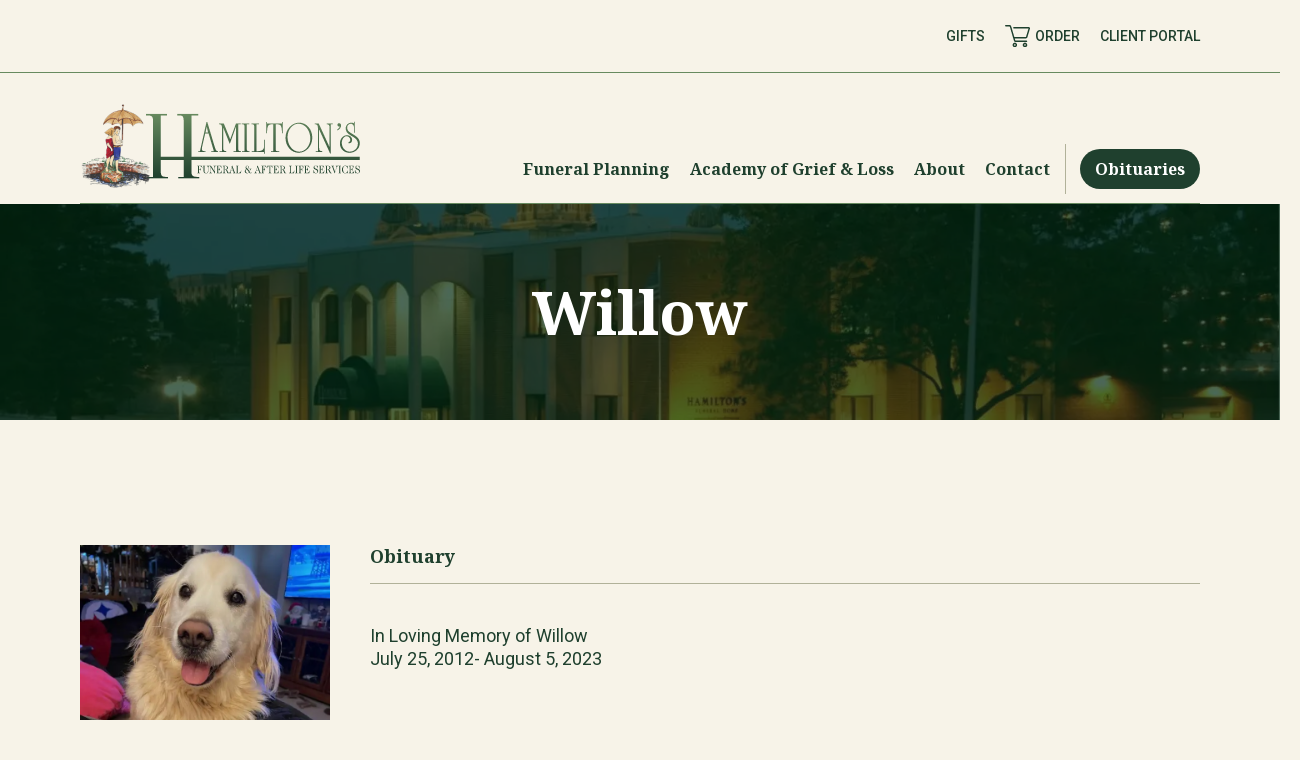

--- FILE ---
content_type: text/html; charset=UTF-8
request_url: https://www.hamiltonsfuneralhome.com/pet-services/pet-obituaries/willow
body_size: 3681
content:


<!DOCTYPE html>
<html lang="en">

<head>
	<meta charset="utf-8">
	<meta http-equiv="X-UA-Compatible" content="IE=edge">
	<meta name="viewport" content="width=device-width, initial-scale=1">

	<!-- Gen Meta -->
	
	
	<title>Willow | Hamiltons Funeral Home</title> <!-- ˜60 chars -->
	<meta name="description" content="Hamilton's Funeral Home is here to help you with all of your funeral and grief support needs."> <!-- ˜150 chars -->
	<link rel="canonical" href="https://www.hamiltonsfuneralhome.com/pet-services/pet-obituaries/willow" />

					
     		<meta name="robots" content="index, follow">
     	
	<!-- favicons  -->

	<link rel="apple-touch-icon" sizes="180x180" href="https://assets.hamiltonsfuneralhome.com/images/globals/_appleTouchIcon/64567/favi.png?v=1720016285">
	<link rel="icon" type="image/png" sizes="16x16" href="https://assets.hamiltonsfuneralhome.com/images/globals/_faviconSmall/64567/favi.png?v=1720016286">
	<link rel="icon" type="image/png" sizes="32x32" href="https://assets.hamiltonsfuneralhome.com/images/globals/_faviconLarge/64567/favi.png?v=1720016287">
		<link rel="mask-icon" href="" color="#1f402e">
	<meta name="theme-color" content="#1f402e">

	<!-- Social  -->

	<meta property="og:title" content="Willow | Hamiltons Funeral Home" />
<meta property="og:description" content="Hamilton's Funeral Home is here to help you with all of your funeral and grief support needs."> <!-- ˜300 chars -->
<meta property="og:site_name" content="Hamiltons Funeral Home">
<meta property="og:locale" content="en_US">
<meta property="og:type" content="website">
<meta property="og:url" content="https://www.hamiltonsfuneralhome.com/pet-services/pet-obituaries/willow">
<meta property="og:image" content="https://assets.hamiltonsfuneralhome.com/images/globals/social-media/_ogImage/hamiltons-og.jpg?v=1720016295">
	<meta name="twitter:title" content="Willow | Hamiltons Funeral Home">
<meta name="twitter:description" content="Hamilton&#039;s Funeral Home is here to help you with all of your funeral and grief support needs.">
<meta name="twitter:image" content="">
<meta name="twitter:site" content="https://www.hamiltonsfuneralhome.com/">
<meta name="twitter:creator" content="">

	<!-- Stylesheets  -->

	
	<!-- Scripts  -->

	<!-- Google tag (gtag.js) -->
<script async src="https://www.googletagmanager.com/gtag/js?id=G-C1W7EBX4LZ"></script>
<script>
  window.dataLayer = window.dataLayer || [];
  function gtag(){dataLayer.push(arguments);}
  gtag('js', new Date());

  gtag('config', 'G-C1W7EBX4LZ');
</script>
<link href="/css/main.css?v=1768517253" rel="stylesheet"></head>

<body class="willow default">
<script>0</script> 

<header>

	
	<div class="header-utility">
		<div class="grid">
			<div class="row">
				<div class="col-12 row-middle">
						<nav class="nav-utility" aria-label="Secondary Navigation">
		<ul>	

		
			<li><a href='/gifts/' class=''><span>Gifts</span></a></li>
			<li><a href='/gifts/order' class=''><div class="cart">
							<figure>
																	<img src="https://assets.hamiltonsfuneralhome.com/images/globals/cart.svg?v=1676906835" width="19" height="16" alt="Cart Logo">
															</figure>
							
							<div class="qty hidden" >
								<span>0</span>
							</div>
						</div>
						<span class="m-hidden">Order</span></a></li>
			<li><a href='/client-admin/obituary/' class=''><span>Client Portal</span></a></li>					
		</ul>
	</nav>				</div>
			</div>
		</div>
	</div><div class="header-main">
		<div class="grid">
			<div class="row">
				<div class="col-12">
					<div class="content">
						<div class="logo">
							<a href="/">
								<img src="https://assets.hamiltonsfuneralhome.com/images/globals/hamiltons-logo.svg?v=1676906842" width="230" height="70" alt="Header Logo">							</a>
						</div>
							<nav class="nav-main" aria-label="Primary Navigation">
		<ul>	

		
			<li><a aria-label='Menu Toggle' href='https://www.hamiltonsfuneralhome.com/funeral-planning' class='menu-toggle '><span>Funeral Planning</span></a><div class="dropdown">
	<div class="grid">
		<div class="row">
			<div class="col-12">
				<div class="nav-grid">							<div class="col d-hidden">
								<a href="https://www.hamiltonsfuneralhome.com/funeral-planning" class="mt-0 fw-b">Funeral Planning</a>
							</div>
							<div class="col dropdown-col">
								<a class="nav-grid" href="/funeral-planning/immediate-need/">
									<div class="col image-col">
										<div class="image-wrapper">
																							<div class="observe image" data-src="https://assets.hamiltonsfuneralhome.com/images/homepage/_AUTOxAUTO_crop_center-center_none/9928/Obituaries.webp?v=1720016290"></div>
																					</div>
									</div>
									<div class="col">
										<p class="h3">Get help with an immediate need.</p>
										<div class="cta">Learn more <i class="fa fa-long-arrow-right"></i></div>
									</div>
								</a>
							</div>

																				<div class="col dropdown-two-col dropdown-col">										<p class="nav-title mt-0 fw-b">Plan Ahead</p>
																<ul><li>
											<a  href='https://www.hamiltonsfuneralhome.com/funeral-planning/dispositions'>Disposition<i class="fa fa-long-arrow-right"></i></a>										</li><li>
											<a  href='https://www.hamiltonsfuneralhome.com/funeral-planning/product-catalog'>Product Catalog<i class="fa fa-long-arrow-right"></i></a>										</li><li>
											<a  href='https://www.hamiltonsfuneralhome.com/funeral-planning/planning-forms'>Planning Forms<i class="fa fa-long-arrow-right"></i></a>										</li><li>
											<a  href='https://www.hamiltonsfuneralhome.com/funeral-planning/memorial-service'>Memorial Service<i class="fa fa-long-arrow-right"></i></a>										</li><li>
											<a  href='https://www.hamiltonsfuneralhome.com/funeral-planning/visitation-period'>The Visitation Period<i class="fa fa-long-arrow-right"></i></a>										</li><li>
											<a  href='https://www.hamiltonsfuneralhome.com/funeral-planning/payment-options'>Payment Options<i class="fa fa-long-arrow-right"></i></a>										</li><li>
											<a  href='https://www.hamiltonsfuneralhome.com/funeral-planning/pricing-guide'>Pricing Guide<i class="fa fa-long-arrow-right"></i></a>										</li><li>
											<a  target=_blank href='https://assets.hamiltonsfuneralhome.com/GPL-July-2025-for-website-and-for-emailing_2025-07-01-200623_katu.pdf?v=1751400382'>General Price List<i class="fa fa-long-arrow-right"></i></a>										</li><li>
											<a  href='https://www.hamiltonsfuneralhome.com/funeral-planning/memorial-service-checklist'>Memorial Service Checklist<i class="fa fa-long-arrow-right"></i></a>										</li><li>
											<a  target=_blank href='https://assets.hamiltonsfuneralhome.com/downloads/printable-resources/misc/H518-39320-Funeral-After_Life_Services_BROCHURE_f_Web.pdf?v=1676998490'>Family Information Booklet<i class="fa fa-long-arrow-right"></i></a>										</li><li>
											<a  href='https://www.hamiltonsfuneralhome.com/funeral-planning/polk-county-general-assistance-information'>Polk County General Assistance Information<i class="fa fa-long-arrow-right"></i></a>										</li></ul>
							</div>
						</div>
			</div>
		</div>
	</div>
</div></li>
			<li><a aria-label='Menu Toggle' href='https://www.hamiltonsfuneralhome.com/academy-of-grief-and-loss' class='menu-toggle '><span>Academy of Grief &amp; Loss</span></a><div class="dropdown">
	<div class="grid">
		<div class="row">
			<div class="col-12">
				<div class="nav-grid">															<div class="col d-hidden dropdown-two-col dropdown-col">
									<a href="https://www.hamiltonsfuneralhome.com/academy-of-grief-and-loss" class="mt-0 fw-b">Academy of Grief &amp; Loss</a>
								</div>
														<div class="col dropdown-two-col dropdown-col">										<p class="nav-title mt-0 fw-b">Resources &amp; Education</p>
																<ul><li>
											<a  href='https://www.hamiltonsfuneralhome.com/academy-of-grief-and-loss/grief-loss-resources'>Printable Grief &amp; Loss Resources<i class="fa fa-long-arrow-right"></i></a>										</li><li>
											<a  href='https://www.hamiltonsfuneralhome.com/academy-of-grief-and-loss/lending-library'>Grief Lending Library<i class="fa fa-long-arrow-right"></i></a>										</li><li>
											<a  href='https://www.hamiltonsfuneralhome.com/academy-of-grief-and-loss/community-resource-booklet'>Community Resource Booklet<i class="fa fa-long-arrow-right"></i></a>										</li><li>
											<a  href='https://www.hamiltonsfuneralhome.com/academy-of-grief-and-loss/funeral-director-education'>Funeral Director Continuing Education<i class="fa fa-long-arrow-right"></i></a>										</li><li>
											<a  href='https://www.hamiltonsfuneralhome.com/academy-of-grief-and-loss/tours-and-presentations'>Tour &amp; Presentations<i class="fa fa-long-arrow-right"></i></a>										</li></ul>
							</div>
																				<div class="col dropdown-two-col dropdown-col">										<p class="nav-title mt-0 fw-b">Support</p>
																<ul><li>
											<a  href='https://www.hamiltonsfuneralhome.com/academy-of-grief-and-loss/events'>Events<i class="fa fa-long-arrow-right"></i></a>										</li><li>
											<a  href='https://www.hamiltonsfuneralhome.com/academy-of-grief-and-loss/little-hands'>Little Hands<i class="fa fa-long-arrow-right"></i></a>										</li><li>
											<a  href='https://www.hamiltonsfuneralhome.com/academy-of-grief-and-loss/healing-hearts'>Healing Hearts<i class="fa fa-long-arrow-right"></i></a>										</li><li>
											<a  href='https://www.hamiltonsfuneralhome.com/academy-of-grief-and-loss/family-support-dogs'>Family Support Dogs<i class="fa fa-long-arrow-right"></i></a>										</li><li>
											<a  href='https://www.hamiltonsfuneralhome.com/academy-of-grief-and-loss/coping-with-grief-symposium'>Coping with Grief Symposiums<i class="fa fa-long-arrow-right"></i></a>										</li><li>
											<a  href='https://www.hamiltonsfuneralhome.com/academy-of-grief-and-loss/grief-support-in-schools'>Grief Support in Schools<i class="fa fa-long-arrow-right"></i></a>										</li><li>
											<a  href='https://www.hamiltonsfuneralhome.com/academy-of-grief-and-loss/living-tribute-program'>Living Tribute<i class="fa fa-long-arrow-right"></i></a>										</li><li>
											<a  href='https://www.hamiltonsfuneralhome.com/academy-of-grief-and-loss/childrens-tribute'>Children&#039;s Tribute<i class="fa fa-long-arrow-right"></i></a>										</li><li>
											<a  href='https://www.hamiltonsfuneralhome.com/academy-of-grief-and-loss/miscarriage-memorial'>Miscarriage Memorial<i class="fa fa-long-arrow-right"></i></a>										</li><li>
											<a  href='https://www.hamiltonsfuneralhome.com/academy-of-grief-and-loss/first-viewing-support'>First Viewing Support<i class="fa fa-long-arrow-right"></i></a>										</li><li>
											<a  href='https://www.hamiltonsfuneralhome.com/pet-services/pet-loss-support-group'>Pet Loss Support Group<i class="fa fa-long-arrow-right"></i></a>										</li></ul>
							</div>
						</div>
			</div>
		</div>
	</div>
</div></li>
			<li><a aria-label='Menu Toggle' href='https://www.hamiltonsfuneralhome.com/about' class='menu-toggle '><span>About</span></a><div class="dropdown">
	<div class="grid">
		<div class="row">
			<div class="col-12">
				<div class="nav-grid">															<div class="col d-hidden m-condensed">
									<a href="https://www.hamiltonsfuneralhome.com/about" class="mt-0 fw-b">About</a>
								</div>
														<div class="col m-condensed"><div class="image-wrapper">
										<div class="image observe" data-src="https://assets.hamiltonsfuneralhome.com/images/staff/_AUTOxAUTO_crop_center-center_none/216607/Our-Staff-Tile13-copy.webp?v=1720016291"></div>
									</div>								<ul><li>
											<a  href='https://www.hamiltonsfuneralhome.com/about/staff'>Our Staff<i class="fa fa-long-arrow-right"></i></a>										</li></ul>
							</div>
																				<div class="col m-condensed"><div class="image-wrapper">
										<div class="image observe" data-src="https://assets.hamiltonsfuneralhome.com/images/homepage/_AUTOxAUTO_crop_center-center_none/9868/hamiltons-building.webp?v=1720016292"></div>
									</div>								<ul><li>
											<a  href='https://www.hamiltonsfuneralhome.com/about/locations'>Locations<i class="fa fa-long-arrow-right"></i></a>										</li></ul>
							</div>
																				<div class="col m-condensed"><div class="image-wrapper">
										<div class="image observe" data-src="https://assets.hamiltonsfuneralhome.com/images/academy/_AUTOxAUTO_crop_center-center_none/216619/Careers-tile.webp?v=1720016293"></div>
									</div>								<ul><li>
											<a  href='https://www.hamiltonsfuneralhome.com/about/careers'>Careers<i class="fa fa-long-arrow-right"></i></a>										</li></ul>
							</div>
																				<div class="col m-condensed"><div class="image-wrapper">
										<div class="image observe" data-src="https://assets.hamiltonsfuneralhome.com/images/pets/_AUTOxAUTO_crop_center-center_none/29250/pets-slide-1.webp?v=1720016293"></div>
									</div>								<ul><li>
											<a  href='https://www.hamiltonsfuneralhome.com/pet-services'>Pet Services<i class="fa fa-long-arrow-right"></i></a>										</li></ul>
							</div>
						</div>
			</div>
		</div>
	</div>
</div></li>
			<li><a href='https://www.hamiltonsfuneralhome.com/contact' class=''><span>Contact</span></a></li>
			<li><a href='https://www.hamiltonsfuneralhome.com/obituaries' class='button '><span>Obituaries</span></a></li>
		</ul>
	</nav>						<button class="nav-icon nav-icon-off" aria-label="Mobile Menu Toggle">
							<span class="one"></span>
							<span class="two"></span>
							<span class="three"></span>
						</button>
					</div>
				</div>
			</div>
		</div>
	</div></header>



<main>
	
	
		
			
			<section class="section mb-none mt-none">
				<div class="grid">
					<div class="row full-width">
						<div class="col-12">
							<div class="content obit-hero">
								<div class="details">
									<h1 id="print">Willow</h1>
								</div>
																	<div class="image-wrapper">
																					 <div class="image observe" data-src="https://assets.hamiltonsfuneralhome.com/images/homepage/_galleryImage/9868/hamiltons-building.webp?v=1720017618"></div>
																			</div>
															</div>
						</div>
					</div>
				</div>
			</section>
			
			<section class="section mb-default mt-default">
				<div class="grid ">
					<div class="row">
						
	
			
	
	<div class="col-3 m-col-12 obit-sidebar">
		<div class="row row-center mb-none obit-two-col">
			<div class="col-12 m-col-7">
				<figure class="obit-photo">
												<img class="image observe" width="720" height="960" data-src="https://assets.hamiltonsfuneralhome.com/images/_profileImage/226948/Willow-PHOTO.webp?v=1720186434" alt="">
					
											</figure>
			</div>
			<div class="col-12 m-col-5 share-links">
					<ul>
						<li>Share:</li>
						<li>
							<a target="_blank" href="https://www.facebook.com/sharer.php?u=https://www.hamiltonsfuneralhome.com/pet-services/pet-obituaries/willow">
								<figure>
									<img width="20px" heigth="20px" src="https://assets.hamiltonsfuneralhome.com/images/globals/social-media/_AUTOxAUTO_crop_center-center_none/29985/facebook-ico.webp?v=1720016285" alt="">
								</figure>
							</a>
						</li>
						<li>
							<a target="_blank" href="https://twitter.com/share?url=https://www.hamiltonsfuneralhome.com/pet-services/pet-obituaries/willow&text=In Memory of Willow">
								<figure>
									<img width="20px" heigth="20px" src="https://assets.hamiltonsfuneralhome.com/images/globals/social-media/_AUTOxAUTO_crop_center-center_none/29986/twitter-ico.webp?v=1720016285" alt="">
								</figure>
							</a>
						</li>
						<li>
							<a target="_blank" class="copy-and-paste" href="https://www.hamiltonsfuneralhome.com/pet-services/pet-obituaries/willow">
								<figure>
									<img width="20px" heigth="20px" src="https://assets.hamiltonsfuneralhome.com/images/globals/social-media/_AUTOxAUTO_crop_center-center_none/29987/link-ico.webp?v=1720016286" alt="">
								</figure>
							</a>
						</li>
					</ul>
					<div class="cta-links">
						<a href="/gifts" class="button">Give a Gift</a>
						<a target="_blank" href="https://www.flowersbyanthonysympathy.com/" class="button">Give Flowers</a>
					</div>
				</div>
		</div>
	</div>

						
<div class="col-9 m-col-12">
	<section class="section mb-none mt-none">
		<div class="grid">
			<div class="row">
				<div class="col-12">
					<div class="tab-wrapper">
						<div class="tab-header">
							<ul class="tabs">
								<li class="tab" data-hash="obituary">
									<input type="radio" name="tabs" id="tab-1" class="tab-switch" aria-label="Obituary & Service">
									<label for="tab-1">Obituary</label>
								</li>
							</ul>
						</div>
						<div class="content">
							<div class="tab-content active" aria-hidden="false">
								<p class="obituary-copy">In Loving Memory of Willow<br />
July 25, 2012- August 5, 2023</p>
															</div>
						</div>
					</div>
				</div>
			</div>
		</div>
	</section>
</div>					</div>
				</div>
			</section>

		
	
</main>

	<div class="mobile-menu">
		<div class="grid">
			<div class="col-12">
				<div class="mobile-header">
					<div class="logo">
						<a href="/">
							<img src="https://assets.hamiltonsfuneralhome.com/images/globals/hamiltons-logo.svg?v=1676906842" alt="Header Logo">						</a>
					</div>
					<div class="close mobile-close">
						<span></span>
						<span></span>
					</div>
				</div>
					<nav class="nav-main" aria-label="Primary Navigation">
		<ul>	

		
			<li><a aria-label='Menu Toggle' href='https://www.hamiltonsfuneralhome.com/funeral-planning' class='menu-toggle '><span>Funeral Planning</span></a><div class="dropdown">
	<div class="grid">
		<div class="row">
			<div class="col-12">
				<div class="nav-grid">							<div class="col d-hidden">
								<a href="https://www.hamiltonsfuneralhome.com/funeral-planning" class="mt-0 fw-b">Funeral Planning</a>
							</div>
							<div class="col dropdown-col">
								<a class="nav-grid" href="/funeral-planning/immediate-need/">
									<div class="col image-col">
										<div class="image-wrapper">
																							<div class="observe image" data-src="https://assets.hamiltonsfuneralhome.com/images/homepage/_AUTOxAUTO_crop_center-center_none/9928/Obituaries.webp?v=1720016290"></div>
																					</div>
									</div>
									<div class="col">
										<p class="h3">Get help with an immediate need.</p>
										<div class="cta">Learn more <i class="fa fa-long-arrow-right"></i></div>
									</div>
								</a>
							</div>

																				<div class="col dropdown-two-col dropdown-col">										<p class="nav-title mt-0 fw-b">Plan Ahead</p>
																<ul><li>
											<a  href='https://www.hamiltonsfuneralhome.com/funeral-planning/dispositions'>Disposition<i class="fa fa-long-arrow-right"></i></a>										</li><li>
											<a  href='https://www.hamiltonsfuneralhome.com/funeral-planning/product-catalog'>Product Catalog<i class="fa fa-long-arrow-right"></i></a>										</li><li>
											<a  href='https://www.hamiltonsfuneralhome.com/funeral-planning/planning-forms'>Planning Forms<i class="fa fa-long-arrow-right"></i></a>										</li><li>
											<a  href='https://www.hamiltonsfuneralhome.com/funeral-planning/memorial-service'>Memorial Service<i class="fa fa-long-arrow-right"></i></a>										</li><li>
											<a  href='https://www.hamiltonsfuneralhome.com/funeral-planning/visitation-period'>The Visitation Period<i class="fa fa-long-arrow-right"></i></a>										</li><li>
											<a  href='https://www.hamiltonsfuneralhome.com/funeral-planning/payment-options'>Payment Options<i class="fa fa-long-arrow-right"></i></a>										</li><li>
											<a  href='https://www.hamiltonsfuneralhome.com/funeral-planning/pricing-guide'>Pricing Guide<i class="fa fa-long-arrow-right"></i></a>										</li><li>
											<a  target=_blank href='https://assets.hamiltonsfuneralhome.com/GPL-July-2025-for-website-and-for-emailing_2025-07-01-200623_katu.pdf?v=1751400382'>General Price List<i class="fa fa-long-arrow-right"></i></a>										</li><li>
											<a  href='https://www.hamiltonsfuneralhome.com/funeral-planning/memorial-service-checklist'>Memorial Service Checklist<i class="fa fa-long-arrow-right"></i></a>										</li><li>
											<a  target=_blank href='https://assets.hamiltonsfuneralhome.com/downloads/printable-resources/misc/H518-39320-Funeral-After_Life_Services_BROCHURE_f_Web.pdf?v=1676998490'>Family Information Booklet<i class="fa fa-long-arrow-right"></i></a>										</li><li>
											<a  href='https://www.hamiltonsfuneralhome.com/funeral-planning/polk-county-general-assistance-information'>Polk County General Assistance Information<i class="fa fa-long-arrow-right"></i></a>										</li></ul>
							</div>
						</div>
			</div>
		</div>
	</div>
</div></li>
			<li><a aria-label='Menu Toggle' href='https://www.hamiltonsfuneralhome.com/academy-of-grief-and-loss' class='menu-toggle '><span>Academy of Grief &amp; Loss</span></a><div class="dropdown">
	<div class="grid">
		<div class="row">
			<div class="col-12">
				<div class="nav-grid">															<div class="col d-hidden dropdown-two-col dropdown-col">
									<a href="https://www.hamiltonsfuneralhome.com/academy-of-grief-and-loss" class="mt-0 fw-b">Academy of Grief &amp; Loss</a>
								</div>
														<div class="col dropdown-two-col dropdown-col">										<p class="nav-title mt-0 fw-b">Resources &amp; Education</p>
																<ul><li>
											<a  href='https://www.hamiltonsfuneralhome.com/academy-of-grief-and-loss/grief-loss-resources'>Printable Grief &amp; Loss Resources<i class="fa fa-long-arrow-right"></i></a>										</li><li>
											<a  href='https://www.hamiltonsfuneralhome.com/academy-of-grief-and-loss/lending-library'>Grief Lending Library<i class="fa fa-long-arrow-right"></i></a>										</li><li>
											<a  href='https://www.hamiltonsfuneralhome.com/academy-of-grief-and-loss/community-resource-booklet'>Community Resource Booklet<i class="fa fa-long-arrow-right"></i></a>										</li><li>
											<a  href='https://www.hamiltonsfuneralhome.com/academy-of-grief-and-loss/funeral-director-education'>Funeral Director Continuing Education<i class="fa fa-long-arrow-right"></i></a>										</li><li>
											<a  href='https://www.hamiltonsfuneralhome.com/academy-of-grief-and-loss/tours-and-presentations'>Tour &amp; Presentations<i class="fa fa-long-arrow-right"></i></a>										</li></ul>
							</div>
																				<div class="col dropdown-two-col dropdown-col">										<p class="nav-title mt-0 fw-b">Support</p>
																<ul><li>
											<a  href='https://www.hamiltonsfuneralhome.com/academy-of-grief-and-loss/events'>Events<i class="fa fa-long-arrow-right"></i></a>										</li><li>
											<a  href='https://www.hamiltonsfuneralhome.com/academy-of-grief-and-loss/little-hands'>Little Hands<i class="fa fa-long-arrow-right"></i></a>										</li><li>
											<a  href='https://www.hamiltonsfuneralhome.com/academy-of-grief-and-loss/healing-hearts'>Healing Hearts<i class="fa fa-long-arrow-right"></i></a>										</li><li>
											<a  href='https://www.hamiltonsfuneralhome.com/academy-of-grief-and-loss/family-support-dogs'>Family Support Dogs<i class="fa fa-long-arrow-right"></i></a>										</li><li>
											<a  href='https://www.hamiltonsfuneralhome.com/academy-of-grief-and-loss/coping-with-grief-symposium'>Coping with Grief Symposiums<i class="fa fa-long-arrow-right"></i></a>										</li><li>
											<a  href='https://www.hamiltonsfuneralhome.com/academy-of-grief-and-loss/grief-support-in-schools'>Grief Support in Schools<i class="fa fa-long-arrow-right"></i></a>										</li><li>
											<a  href='https://www.hamiltonsfuneralhome.com/academy-of-grief-and-loss/living-tribute-program'>Living Tribute<i class="fa fa-long-arrow-right"></i></a>										</li><li>
											<a  href='https://www.hamiltonsfuneralhome.com/academy-of-grief-and-loss/childrens-tribute'>Children&#039;s Tribute<i class="fa fa-long-arrow-right"></i></a>										</li><li>
											<a  href='https://www.hamiltonsfuneralhome.com/academy-of-grief-and-loss/miscarriage-memorial'>Miscarriage Memorial<i class="fa fa-long-arrow-right"></i></a>										</li><li>
											<a  href='https://www.hamiltonsfuneralhome.com/academy-of-grief-and-loss/first-viewing-support'>First Viewing Support<i class="fa fa-long-arrow-right"></i></a>										</li><li>
											<a  href='https://www.hamiltonsfuneralhome.com/pet-services/pet-loss-support-group'>Pet Loss Support Group<i class="fa fa-long-arrow-right"></i></a>										</li></ul>
							</div>
						</div>
			</div>
		</div>
	</div>
</div></li>
			<li><a aria-label='Menu Toggle' href='https://www.hamiltonsfuneralhome.com/about' class='menu-toggle '><span>About</span></a><div class="dropdown">
	<div class="grid">
		<div class="row">
			<div class="col-12">
				<div class="nav-grid">															<div class="col d-hidden m-condensed">
									<a href="https://www.hamiltonsfuneralhome.com/about" class="mt-0 fw-b">About</a>
								</div>
														<div class="col m-condensed"><div class="image-wrapper">
										<div class="image observe" data-src="https://assets.hamiltonsfuneralhome.com/images/staff/_AUTOxAUTO_crop_center-center_none/216607/Our-Staff-Tile13-copy.webp?v=1720016291"></div>
									</div>								<ul><li>
											<a  href='https://www.hamiltonsfuneralhome.com/about/staff'>Our Staff<i class="fa fa-long-arrow-right"></i></a>										</li></ul>
							</div>
																				<div class="col m-condensed"><div class="image-wrapper">
										<div class="image observe" data-src="https://assets.hamiltonsfuneralhome.com/images/homepage/_AUTOxAUTO_crop_center-center_none/9868/hamiltons-building.webp?v=1720016292"></div>
									</div>								<ul><li>
											<a  href='https://www.hamiltonsfuneralhome.com/about/locations'>Locations<i class="fa fa-long-arrow-right"></i></a>										</li></ul>
							</div>
																				<div class="col m-condensed"><div class="image-wrapper">
										<div class="image observe" data-src="https://assets.hamiltonsfuneralhome.com/images/academy/_AUTOxAUTO_crop_center-center_none/216619/Careers-tile.webp?v=1720016293"></div>
									</div>								<ul><li>
											<a  href='https://www.hamiltonsfuneralhome.com/about/careers'>Careers<i class="fa fa-long-arrow-right"></i></a>										</li></ul>
							</div>
																				<div class="col m-condensed"><div class="image-wrapper">
										<div class="image observe" data-src="https://assets.hamiltonsfuneralhome.com/images/pets/_AUTOxAUTO_crop_center-center_none/29250/pets-slide-1.webp?v=1720016293"></div>
									</div>								<ul><li>
											<a  href='https://www.hamiltonsfuneralhome.com/pet-services'>Pet Services<i class="fa fa-long-arrow-right"></i></a>										</li></ul>
							</div>
						</div>
			</div>
		</div>
	</div>
</div></li>
			<li><a href='https://www.hamiltonsfuneralhome.com/contact' class=''><span>Contact</span></a></li>
			<li><a href='https://www.hamiltonsfuneralhome.com/obituaries' class='button '><span>Obituaries</span></a></li>
		</ul>
	</nav>			</div>
		</div>
</div>



	<footer>
		<div class="footer-main">
			<div class="grid">
				<div class="row">
					<div class="col-12">
						<div class="content">
							<a href="/" class="logo">
								<img src="https://assets.hamiltonsfuneralhome.com/images/globals/hamiltons-logo-light.svg?v=1676906853" alt="Footer Logo" width="212" height="69">
							</a>
							<div class="nav-wrapper">
								<nav>
									<ul>
										<li>
											<a href="/contact">Contact Us</a>
										</li>
										<li>
											<a href="/about/locations">Locations</a>
										</li>
										<li>
											<a href="/about/staff">Staff</a>
										</li>
										<li>
											<a href="/about/careers">Careers</a>
										</li>
										<li>
											<a href="/pet-services">Pet Services</a>
										</li>
										<li>
											<a href="/privacy-policy">Privacy Policy</a>
										</li>
										
																							<li class="sm">
													<a target="_blank" href="https://www.facebook.com/HamiltonsFH/"><i class="fa fa-facebook"></i></a>
												</li>
																							<li class="sm">
													<a target="_blank" href="https://www.instagram.com/HFHAcademy/"><i class="fa fa-instagram"></i></a>
												</li>
																				
									</ul>
								</nav>
									<p class="displaimer">© 2026 Hamilton's Funeral and After Life Services</p>
							</div>
						</div>
					</div>
				</div>
			</div>
		</div>
	</footer>






<script src="/js/jquery.js?v=1768517253"></script>
<script src="/js/magnific-popup.min.js?v=1768517253"></script>
<script src="/js/custom.js?v=1768517253"></script>
<script src="/js/menu-hover.js?v=1768517253"></script>
<script src="/js/tabs.js?v=1768517253"></script>
<script src="/js/copy-and-paste.js?v=1768517253"></script></body>

</html>


--- FILE ---
content_type: application/javascript; charset=utf-8
request_url: https://www.hamiltonsfuneralhome.com/js/menu-hover.js?v=1768517253
body_size: 838
content:
var timer,
	countDown;

$(".nav-main>ul").hover(function() {
	countDown = 300;
});
$(".nav-main>ul>li").hover(function() {
	navItem = $(this);
	if ($(navItem).children('.dropdown').length > 0) {
		timer = setTimeout(function() {
			$('main').addClass('active');
			$(navItem).addClass('active');
		}, countDown)

	}
}, function() {
	countDown = 0;
	clearTimeout(timer);
	$('main').removeClass('active');
	$(this).removeClass('active');
});

--- FILE ---
content_type: image/svg+xml
request_url: https://assets.hamiltonsfuneralhome.com/images/globals/cart.svg?v=1676906835
body_size: 511
content:
<?xml version="1.0" encoding="UTF-8"?>
<svg xmlns="http://www.w3.org/2000/svg" xmlns:xlink="http://www.w3.org/1999/xlink" version="1.1" id="Layer_1" x="0px" y="0px" viewBox="0 0 19.368 16.853" style="enable-background:new 0 0 19.368 16.853;" xml:space="preserve">
<style type="text/css">
	.st0{fill:#1F402E;}
</style>
<path class="st0" d="M19.18,1.955c-0.181-0.244-0.458-0.383-0.762-0.383H6.821c-0.307,0-0.556,0.249-0.556,0.556  s0.249,0.556,0.556,0.556h11.378l-1.893,6.191c-0.03,0.098-0.119,0.163-0.221,0.163H7.218L4.793,0.956C4.62,0.384,4.104,0,3.508,0  H0.556C0.249,0,0,0.249,0,0.556s0.249,0.556,0.556,0.556h2.952c0.103,0,0.19,0.066,0.221,0.164l3.2,10.667  c0.17,0.573,0.688,0.958,1.286,0.958h8.453c0.307,0,0.556-0.249,0.556-0.556s-0.249-0.556-0.556-0.556H8.215  c-0.103,0-0.191-0.065-0.221-0.163L7.552,10.15h8.534c0.594,0,1.109-0.381,1.283-0.95l1.958-6.404  C19.415,2.505,19.361,2.198,19.18,1.955z"></path>
<g>
	<path class="st0" d="M7.626,13.376c-0.958,0-1.737,0.78-1.737,1.738c0,0.958,0.779,1.738,1.737,1.738   c0.959,0,1.738-0.78,1.738-1.738C9.364,14.156,8.585,13.376,7.626,13.376z M7.626,15.74C7.281,15.74,7,15.459,7,15.114   s0.281-0.625,0.626-0.625c0.346,0,0.627,0.28,0.627,0.625S7.972,15.74,7.626,15.74z"></path>
	<path class="st0" d="M15.491,13.376c-0.958,0-1.737,0.78-1.737,1.738c0,0.958,0.779,1.738,1.737,1.738   c0.959,0,1.738-0.78,1.738-1.738C17.229,14.156,16.45,13.376,15.491,13.376z M15.491,15.74c-0.345,0-0.626-0.281-0.626-0.626   s0.281-0.625,0.626-0.625c0.346,0,0.627,0.28,0.627,0.625S15.837,15.74,15.491,15.74z"></path>
</g>
</svg>


--- FILE ---
content_type: application/javascript; charset=utf-8
request_url: https://www.hamiltonsfuneralhome.com/js/copy-and-paste.js?v=1768517253
body_size: 1052
content:
$('.copy-and-paste').on('click', function(e) {
    e.preventDefault();
    var copyText = $(this).attr('href');

    copyTextToClipboard(copyText);
});


function copyTextToClipboard(text) {
  if (!navigator.clipboard) {
    fallbackCopyTextToClipboard(text);
    return;
  }
  navigator.clipboard.writeText(text).then(function() {
    alert('Link Copied!');
  },function(err) {
    alert('Error, copy failed');
  });
}


function fallbackCopyTextToClipboard(text) {
  var textArea = document.createElement("textarea");
  textArea.value = text;
  
  // Avoid scrolling to bottom
  textArea.style.top = "0";
  textArea.style.left = "0";
  textArea.style.position = "fixed";

  document.body.appendChild(textArea);
  textArea.focus();
  textArea.select();

  try {
    var successful = document.execCommand('copy');
    var msg = successful ? 'successful' : 'unsuccessful';
    alert('Link Copied!');
  } catch (err) {
    alert('Error, copy failed');
  }

  document.body.removeChild(textArea);

  }

--- FILE ---
content_type: application/javascript; charset=utf-8
request_url: https://www.hamiltonsfuneralhome.com/js/tabs.js?v=1768517253
body_size: 936
content:
// --------------------------------------- TABS BECAUSE CSS ONLY ISN'T CMS FRIENDLY 


$(".tab").click(function(e){

    var i = $(this).index(),
        parent = $(this).closest(".tab-wrapper"),
        activeTab = $(parent).find(".content .tab-content").get(i);

        if ($(this).data('hash')){
            var hash = $(this).data('hash');
            // window.location.hash = hash;
             window.history.replaceState(null, null, '#' + hash);
        }

        $(parent).find(".content>.active").removeClass("active").attr('aria-hidden', 'true');
        $(activeTab).addClass("active").attr('aria-hidden', 'false');
});